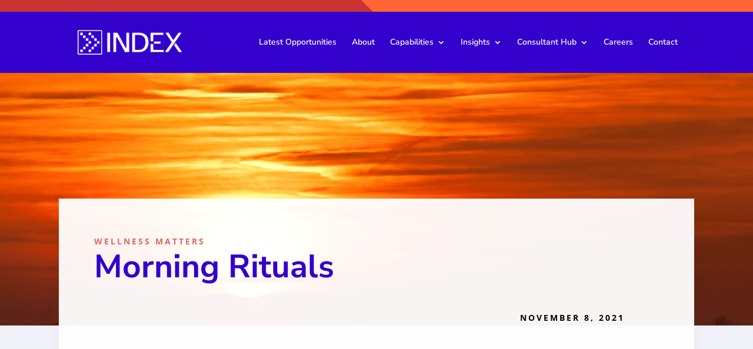

--- FILE ---
content_type: text/html; charset=utf-8
request_url: https://www.google.com/recaptcha/api2/anchor?ar=1&k=6LekQ7smAAAAAE6RXUGI53PQwtBDgJBQY34vmnkI&co=aHR0cHM6Ly9pbmRleC5jb20uYXU6NDQz&hl=en&v=PoyoqOPhxBO7pBk68S4YbpHZ&size=invisible&anchor-ms=20000&execute-ms=30000&cb=qgxz302zw39a
body_size: 49056
content:
<!DOCTYPE HTML><html dir="ltr" lang="en"><head><meta http-equiv="Content-Type" content="text/html; charset=UTF-8">
<meta http-equiv="X-UA-Compatible" content="IE=edge">
<title>reCAPTCHA</title>
<style type="text/css">
/* cyrillic-ext */
@font-face {
  font-family: 'Roboto';
  font-style: normal;
  font-weight: 400;
  font-stretch: 100%;
  src: url(//fonts.gstatic.com/s/roboto/v48/KFO7CnqEu92Fr1ME7kSn66aGLdTylUAMa3GUBHMdazTgWw.woff2) format('woff2');
  unicode-range: U+0460-052F, U+1C80-1C8A, U+20B4, U+2DE0-2DFF, U+A640-A69F, U+FE2E-FE2F;
}
/* cyrillic */
@font-face {
  font-family: 'Roboto';
  font-style: normal;
  font-weight: 400;
  font-stretch: 100%;
  src: url(//fonts.gstatic.com/s/roboto/v48/KFO7CnqEu92Fr1ME7kSn66aGLdTylUAMa3iUBHMdazTgWw.woff2) format('woff2');
  unicode-range: U+0301, U+0400-045F, U+0490-0491, U+04B0-04B1, U+2116;
}
/* greek-ext */
@font-face {
  font-family: 'Roboto';
  font-style: normal;
  font-weight: 400;
  font-stretch: 100%;
  src: url(//fonts.gstatic.com/s/roboto/v48/KFO7CnqEu92Fr1ME7kSn66aGLdTylUAMa3CUBHMdazTgWw.woff2) format('woff2');
  unicode-range: U+1F00-1FFF;
}
/* greek */
@font-face {
  font-family: 'Roboto';
  font-style: normal;
  font-weight: 400;
  font-stretch: 100%;
  src: url(//fonts.gstatic.com/s/roboto/v48/KFO7CnqEu92Fr1ME7kSn66aGLdTylUAMa3-UBHMdazTgWw.woff2) format('woff2');
  unicode-range: U+0370-0377, U+037A-037F, U+0384-038A, U+038C, U+038E-03A1, U+03A3-03FF;
}
/* math */
@font-face {
  font-family: 'Roboto';
  font-style: normal;
  font-weight: 400;
  font-stretch: 100%;
  src: url(//fonts.gstatic.com/s/roboto/v48/KFO7CnqEu92Fr1ME7kSn66aGLdTylUAMawCUBHMdazTgWw.woff2) format('woff2');
  unicode-range: U+0302-0303, U+0305, U+0307-0308, U+0310, U+0312, U+0315, U+031A, U+0326-0327, U+032C, U+032F-0330, U+0332-0333, U+0338, U+033A, U+0346, U+034D, U+0391-03A1, U+03A3-03A9, U+03B1-03C9, U+03D1, U+03D5-03D6, U+03F0-03F1, U+03F4-03F5, U+2016-2017, U+2034-2038, U+203C, U+2040, U+2043, U+2047, U+2050, U+2057, U+205F, U+2070-2071, U+2074-208E, U+2090-209C, U+20D0-20DC, U+20E1, U+20E5-20EF, U+2100-2112, U+2114-2115, U+2117-2121, U+2123-214F, U+2190, U+2192, U+2194-21AE, U+21B0-21E5, U+21F1-21F2, U+21F4-2211, U+2213-2214, U+2216-22FF, U+2308-230B, U+2310, U+2319, U+231C-2321, U+2336-237A, U+237C, U+2395, U+239B-23B7, U+23D0, U+23DC-23E1, U+2474-2475, U+25AF, U+25B3, U+25B7, U+25BD, U+25C1, U+25CA, U+25CC, U+25FB, U+266D-266F, U+27C0-27FF, U+2900-2AFF, U+2B0E-2B11, U+2B30-2B4C, U+2BFE, U+3030, U+FF5B, U+FF5D, U+1D400-1D7FF, U+1EE00-1EEFF;
}
/* symbols */
@font-face {
  font-family: 'Roboto';
  font-style: normal;
  font-weight: 400;
  font-stretch: 100%;
  src: url(//fonts.gstatic.com/s/roboto/v48/KFO7CnqEu92Fr1ME7kSn66aGLdTylUAMaxKUBHMdazTgWw.woff2) format('woff2');
  unicode-range: U+0001-000C, U+000E-001F, U+007F-009F, U+20DD-20E0, U+20E2-20E4, U+2150-218F, U+2190, U+2192, U+2194-2199, U+21AF, U+21E6-21F0, U+21F3, U+2218-2219, U+2299, U+22C4-22C6, U+2300-243F, U+2440-244A, U+2460-24FF, U+25A0-27BF, U+2800-28FF, U+2921-2922, U+2981, U+29BF, U+29EB, U+2B00-2BFF, U+4DC0-4DFF, U+FFF9-FFFB, U+10140-1018E, U+10190-1019C, U+101A0, U+101D0-101FD, U+102E0-102FB, U+10E60-10E7E, U+1D2C0-1D2D3, U+1D2E0-1D37F, U+1F000-1F0FF, U+1F100-1F1AD, U+1F1E6-1F1FF, U+1F30D-1F30F, U+1F315, U+1F31C, U+1F31E, U+1F320-1F32C, U+1F336, U+1F378, U+1F37D, U+1F382, U+1F393-1F39F, U+1F3A7-1F3A8, U+1F3AC-1F3AF, U+1F3C2, U+1F3C4-1F3C6, U+1F3CA-1F3CE, U+1F3D4-1F3E0, U+1F3ED, U+1F3F1-1F3F3, U+1F3F5-1F3F7, U+1F408, U+1F415, U+1F41F, U+1F426, U+1F43F, U+1F441-1F442, U+1F444, U+1F446-1F449, U+1F44C-1F44E, U+1F453, U+1F46A, U+1F47D, U+1F4A3, U+1F4B0, U+1F4B3, U+1F4B9, U+1F4BB, U+1F4BF, U+1F4C8-1F4CB, U+1F4D6, U+1F4DA, U+1F4DF, U+1F4E3-1F4E6, U+1F4EA-1F4ED, U+1F4F7, U+1F4F9-1F4FB, U+1F4FD-1F4FE, U+1F503, U+1F507-1F50B, U+1F50D, U+1F512-1F513, U+1F53E-1F54A, U+1F54F-1F5FA, U+1F610, U+1F650-1F67F, U+1F687, U+1F68D, U+1F691, U+1F694, U+1F698, U+1F6AD, U+1F6B2, U+1F6B9-1F6BA, U+1F6BC, U+1F6C6-1F6CF, U+1F6D3-1F6D7, U+1F6E0-1F6EA, U+1F6F0-1F6F3, U+1F6F7-1F6FC, U+1F700-1F7FF, U+1F800-1F80B, U+1F810-1F847, U+1F850-1F859, U+1F860-1F887, U+1F890-1F8AD, U+1F8B0-1F8BB, U+1F8C0-1F8C1, U+1F900-1F90B, U+1F93B, U+1F946, U+1F984, U+1F996, U+1F9E9, U+1FA00-1FA6F, U+1FA70-1FA7C, U+1FA80-1FA89, U+1FA8F-1FAC6, U+1FACE-1FADC, U+1FADF-1FAE9, U+1FAF0-1FAF8, U+1FB00-1FBFF;
}
/* vietnamese */
@font-face {
  font-family: 'Roboto';
  font-style: normal;
  font-weight: 400;
  font-stretch: 100%;
  src: url(//fonts.gstatic.com/s/roboto/v48/KFO7CnqEu92Fr1ME7kSn66aGLdTylUAMa3OUBHMdazTgWw.woff2) format('woff2');
  unicode-range: U+0102-0103, U+0110-0111, U+0128-0129, U+0168-0169, U+01A0-01A1, U+01AF-01B0, U+0300-0301, U+0303-0304, U+0308-0309, U+0323, U+0329, U+1EA0-1EF9, U+20AB;
}
/* latin-ext */
@font-face {
  font-family: 'Roboto';
  font-style: normal;
  font-weight: 400;
  font-stretch: 100%;
  src: url(//fonts.gstatic.com/s/roboto/v48/KFO7CnqEu92Fr1ME7kSn66aGLdTylUAMa3KUBHMdazTgWw.woff2) format('woff2');
  unicode-range: U+0100-02BA, U+02BD-02C5, U+02C7-02CC, U+02CE-02D7, U+02DD-02FF, U+0304, U+0308, U+0329, U+1D00-1DBF, U+1E00-1E9F, U+1EF2-1EFF, U+2020, U+20A0-20AB, U+20AD-20C0, U+2113, U+2C60-2C7F, U+A720-A7FF;
}
/* latin */
@font-face {
  font-family: 'Roboto';
  font-style: normal;
  font-weight: 400;
  font-stretch: 100%;
  src: url(//fonts.gstatic.com/s/roboto/v48/KFO7CnqEu92Fr1ME7kSn66aGLdTylUAMa3yUBHMdazQ.woff2) format('woff2');
  unicode-range: U+0000-00FF, U+0131, U+0152-0153, U+02BB-02BC, U+02C6, U+02DA, U+02DC, U+0304, U+0308, U+0329, U+2000-206F, U+20AC, U+2122, U+2191, U+2193, U+2212, U+2215, U+FEFF, U+FFFD;
}
/* cyrillic-ext */
@font-face {
  font-family: 'Roboto';
  font-style: normal;
  font-weight: 500;
  font-stretch: 100%;
  src: url(//fonts.gstatic.com/s/roboto/v48/KFO7CnqEu92Fr1ME7kSn66aGLdTylUAMa3GUBHMdazTgWw.woff2) format('woff2');
  unicode-range: U+0460-052F, U+1C80-1C8A, U+20B4, U+2DE0-2DFF, U+A640-A69F, U+FE2E-FE2F;
}
/* cyrillic */
@font-face {
  font-family: 'Roboto';
  font-style: normal;
  font-weight: 500;
  font-stretch: 100%;
  src: url(//fonts.gstatic.com/s/roboto/v48/KFO7CnqEu92Fr1ME7kSn66aGLdTylUAMa3iUBHMdazTgWw.woff2) format('woff2');
  unicode-range: U+0301, U+0400-045F, U+0490-0491, U+04B0-04B1, U+2116;
}
/* greek-ext */
@font-face {
  font-family: 'Roboto';
  font-style: normal;
  font-weight: 500;
  font-stretch: 100%;
  src: url(//fonts.gstatic.com/s/roboto/v48/KFO7CnqEu92Fr1ME7kSn66aGLdTylUAMa3CUBHMdazTgWw.woff2) format('woff2');
  unicode-range: U+1F00-1FFF;
}
/* greek */
@font-face {
  font-family: 'Roboto';
  font-style: normal;
  font-weight: 500;
  font-stretch: 100%;
  src: url(//fonts.gstatic.com/s/roboto/v48/KFO7CnqEu92Fr1ME7kSn66aGLdTylUAMa3-UBHMdazTgWw.woff2) format('woff2');
  unicode-range: U+0370-0377, U+037A-037F, U+0384-038A, U+038C, U+038E-03A1, U+03A3-03FF;
}
/* math */
@font-face {
  font-family: 'Roboto';
  font-style: normal;
  font-weight: 500;
  font-stretch: 100%;
  src: url(//fonts.gstatic.com/s/roboto/v48/KFO7CnqEu92Fr1ME7kSn66aGLdTylUAMawCUBHMdazTgWw.woff2) format('woff2');
  unicode-range: U+0302-0303, U+0305, U+0307-0308, U+0310, U+0312, U+0315, U+031A, U+0326-0327, U+032C, U+032F-0330, U+0332-0333, U+0338, U+033A, U+0346, U+034D, U+0391-03A1, U+03A3-03A9, U+03B1-03C9, U+03D1, U+03D5-03D6, U+03F0-03F1, U+03F4-03F5, U+2016-2017, U+2034-2038, U+203C, U+2040, U+2043, U+2047, U+2050, U+2057, U+205F, U+2070-2071, U+2074-208E, U+2090-209C, U+20D0-20DC, U+20E1, U+20E5-20EF, U+2100-2112, U+2114-2115, U+2117-2121, U+2123-214F, U+2190, U+2192, U+2194-21AE, U+21B0-21E5, U+21F1-21F2, U+21F4-2211, U+2213-2214, U+2216-22FF, U+2308-230B, U+2310, U+2319, U+231C-2321, U+2336-237A, U+237C, U+2395, U+239B-23B7, U+23D0, U+23DC-23E1, U+2474-2475, U+25AF, U+25B3, U+25B7, U+25BD, U+25C1, U+25CA, U+25CC, U+25FB, U+266D-266F, U+27C0-27FF, U+2900-2AFF, U+2B0E-2B11, U+2B30-2B4C, U+2BFE, U+3030, U+FF5B, U+FF5D, U+1D400-1D7FF, U+1EE00-1EEFF;
}
/* symbols */
@font-face {
  font-family: 'Roboto';
  font-style: normal;
  font-weight: 500;
  font-stretch: 100%;
  src: url(//fonts.gstatic.com/s/roboto/v48/KFO7CnqEu92Fr1ME7kSn66aGLdTylUAMaxKUBHMdazTgWw.woff2) format('woff2');
  unicode-range: U+0001-000C, U+000E-001F, U+007F-009F, U+20DD-20E0, U+20E2-20E4, U+2150-218F, U+2190, U+2192, U+2194-2199, U+21AF, U+21E6-21F0, U+21F3, U+2218-2219, U+2299, U+22C4-22C6, U+2300-243F, U+2440-244A, U+2460-24FF, U+25A0-27BF, U+2800-28FF, U+2921-2922, U+2981, U+29BF, U+29EB, U+2B00-2BFF, U+4DC0-4DFF, U+FFF9-FFFB, U+10140-1018E, U+10190-1019C, U+101A0, U+101D0-101FD, U+102E0-102FB, U+10E60-10E7E, U+1D2C0-1D2D3, U+1D2E0-1D37F, U+1F000-1F0FF, U+1F100-1F1AD, U+1F1E6-1F1FF, U+1F30D-1F30F, U+1F315, U+1F31C, U+1F31E, U+1F320-1F32C, U+1F336, U+1F378, U+1F37D, U+1F382, U+1F393-1F39F, U+1F3A7-1F3A8, U+1F3AC-1F3AF, U+1F3C2, U+1F3C4-1F3C6, U+1F3CA-1F3CE, U+1F3D4-1F3E0, U+1F3ED, U+1F3F1-1F3F3, U+1F3F5-1F3F7, U+1F408, U+1F415, U+1F41F, U+1F426, U+1F43F, U+1F441-1F442, U+1F444, U+1F446-1F449, U+1F44C-1F44E, U+1F453, U+1F46A, U+1F47D, U+1F4A3, U+1F4B0, U+1F4B3, U+1F4B9, U+1F4BB, U+1F4BF, U+1F4C8-1F4CB, U+1F4D6, U+1F4DA, U+1F4DF, U+1F4E3-1F4E6, U+1F4EA-1F4ED, U+1F4F7, U+1F4F9-1F4FB, U+1F4FD-1F4FE, U+1F503, U+1F507-1F50B, U+1F50D, U+1F512-1F513, U+1F53E-1F54A, U+1F54F-1F5FA, U+1F610, U+1F650-1F67F, U+1F687, U+1F68D, U+1F691, U+1F694, U+1F698, U+1F6AD, U+1F6B2, U+1F6B9-1F6BA, U+1F6BC, U+1F6C6-1F6CF, U+1F6D3-1F6D7, U+1F6E0-1F6EA, U+1F6F0-1F6F3, U+1F6F7-1F6FC, U+1F700-1F7FF, U+1F800-1F80B, U+1F810-1F847, U+1F850-1F859, U+1F860-1F887, U+1F890-1F8AD, U+1F8B0-1F8BB, U+1F8C0-1F8C1, U+1F900-1F90B, U+1F93B, U+1F946, U+1F984, U+1F996, U+1F9E9, U+1FA00-1FA6F, U+1FA70-1FA7C, U+1FA80-1FA89, U+1FA8F-1FAC6, U+1FACE-1FADC, U+1FADF-1FAE9, U+1FAF0-1FAF8, U+1FB00-1FBFF;
}
/* vietnamese */
@font-face {
  font-family: 'Roboto';
  font-style: normal;
  font-weight: 500;
  font-stretch: 100%;
  src: url(//fonts.gstatic.com/s/roboto/v48/KFO7CnqEu92Fr1ME7kSn66aGLdTylUAMa3OUBHMdazTgWw.woff2) format('woff2');
  unicode-range: U+0102-0103, U+0110-0111, U+0128-0129, U+0168-0169, U+01A0-01A1, U+01AF-01B0, U+0300-0301, U+0303-0304, U+0308-0309, U+0323, U+0329, U+1EA0-1EF9, U+20AB;
}
/* latin-ext */
@font-face {
  font-family: 'Roboto';
  font-style: normal;
  font-weight: 500;
  font-stretch: 100%;
  src: url(//fonts.gstatic.com/s/roboto/v48/KFO7CnqEu92Fr1ME7kSn66aGLdTylUAMa3KUBHMdazTgWw.woff2) format('woff2');
  unicode-range: U+0100-02BA, U+02BD-02C5, U+02C7-02CC, U+02CE-02D7, U+02DD-02FF, U+0304, U+0308, U+0329, U+1D00-1DBF, U+1E00-1E9F, U+1EF2-1EFF, U+2020, U+20A0-20AB, U+20AD-20C0, U+2113, U+2C60-2C7F, U+A720-A7FF;
}
/* latin */
@font-face {
  font-family: 'Roboto';
  font-style: normal;
  font-weight: 500;
  font-stretch: 100%;
  src: url(//fonts.gstatic.com/s/roboto/v48/KFO7CnqEu92Fr1ME7kSn66aGLdTylUAMa3yUBHMdazQ.woff2) format('woff2');
  unicode-range: U+0000-00FF, U+0131, U+0152-0153, U+02BB-02BC, U+02C6, U+02DA, U+02DC, U+0304, U+0308, U+0329, U+2000-206F, U+20AC, U+2122, U+2191, U+2193, U+2212, U+2215, U+FEFF, U+FFFD;
}
/* cyrillic-ext */
@font-face {
  font-family: 'Roboto';
  font-style: normal;
  font-weight: 900;
  font-stretch: 100%;
  src: url(//fonts.gstatic.com/s/roboto/v48/KFO7CnqEu92Fr1ME7kSn66aGLdTylUAMa3GUBHMdazTgWw.woff2) format('woff2');
  unicode-range: U+0460-052F, U+1C80-1C8A, U+20B4, U+2DE0-2DFF, U+A640-A69F, U+FE2E-FE2F;
}
/* cyrillic */
@font-face {
  font-family: 'Roboto';
  font-style: normal;
  font-weight: 900;
  font-stretch: 100%;
  src: url(//fonts.gstatic.com/s/roboto/v48/KFO7CnqEu92Fr1ME7kSn66aGLdTylUAMa3iUBHMdazTgWw.woff2) format('woff2');
  unicode-range: U+0301, U+0400-045F, U+0490-0491, U+04B0-04B1, U+2116;
}
/* greek-ext */
@font-face {
  font-family: 'Roboto';
  font-style: normal;
  font-weight: 900;
  font-stretch: 100%;
  src: url(//fonts.gstatic.com/s/roboto/v48/KFO7CnqEu92Fr1ME7kSn66aGLdTylUAMa3CUBHMdazTgWw.woff2) format('woff2');
  unicode-range: U+1F00-1FFF;
}
/* greek */
@font-face {
  font-family: 'Roboto';
  font-style: normal;
  font-weight: 900;
  font-stretch: 100%;
  src: url(//fonts.gstatic.com/s/roboto/v48/KFO7CnqEu92Fr1ME7kSn66aGLdTylUAMa3-UBHMdazTgWw.woff2) format('woff2');
  unicode-range: U+0370-0377, U+037A-037F, U+0384-038A, U+038C, U+038E-03A1, U+03A3-03FF;
}
/* math */
@font-face {
  font-family: 'Roboto';
  font-style: normal;
  font-weight: 900;
  font-stretch: 100%;
  src: url(//fonts.gstatic.com/s/roboto/v48/KFO7CnqEu92Fr1ME7kSn66aGLdTylUAMawCUBHMdazTgWw.woff2) format('woff2');
  unicode-range: U+0302-0303, U+0305, U+0307-0308, U+0310, U+0312, U+0315, U+031A, U+0326-0327, U+032C, U+032F-0330, U+0332-0333, U+0338, U+033A, U+0346, U+034D, U+0391-03A1, U+03A3-03A9, U+03B1-03C9, U+03D1, U+03D5-03D6, U+03F0-03F1, U+03F4-03F5, U+2016-2017, U+2034-2038, U+203C, U+2040, U+2043, U+2047, U+2050, U+2057, U+205F, U+2070-2071, U+2074-208E, U+2090-209C, U+20D0-20DC, U+20E1, U+20E5-20EF, U+2100-2112, U+2114-2115, U+2117-2121, U+2123-214F, U+2190, U+2192, U+2194-21AE, U+21B0-21E5, U+21F1-21F2, U+21F4-2211, U+2213-2214, U+2216-22FF, U+2308-230B, U+2310, U+2319, U+231C-2321, U+2336-237A, U+237C, U+2395, U+239B-23B7, U+23D0, U+23DC-23E1, U+2474-2475, U+25AF, U+25B3, U+25B7, U+25BD, U+25C1, U+25CA, U+25CC, U+25FB, U+266D-266F, U+27C0-27FF, U+2900-2AFF, U+2B0E-2B11, U+2B30-2B4C, U+2BFE, U+3030, U+FF5B, U+FF5D, U+1D400-1D7FF, U+1EE00-1EEFF;
}
/* symbols */
@font-face {
  font-family: 'Roboto';
  font-style: normal;
  font-weight: 900;
  font-stretch: 100%;
  src: url(//fonts.gstatic.com/s/roboto/v48/KFO7CnqEu92Fr1ME7kSn66aGLdTylUAMaxKUBHMdazTgWw.woff2) format('woff2');
  unicode-range: U+0001-000C, U+000E-001F, U+007F-009F, U+20DD-20E0, U+20E2-20E4, U+2150-218F, U+2190, U+2192, U+2194-2199, U+21AF, U+21E6-21F0, U+21F3, U+2218-2219, U+2299, U+22C4-22C6, U+2300-243F, U+2440-244A, U+2460-24FF, U+25A0-27BF, U+2800-28FF, U+2921-2922, U+2981, U+29BF, U+29EB, U+2B00-2BFF, U+4DC0-4DFF, U+FFF9-FFFB, U+10140-1018E, U+10190-1019C, U+101A0, U+101D0-101FD, U+102E0-102FB, U+10E60-10E7E, U+1D2C0-1D2D3, U+1D2E0-1D37F, U+1F000-1F0FF, U+1F100-1F1AD, U+1F1E6-1F1FF, U+1F30D-1F30F, U+1F315, U+1F31C, U+1F31E, U+1F320-1F32C, U+1F336, U+1F378, U+1F37D, U+1F382, U+1F393-1F39F, U+1F3A7-1F3A8, U+1F3AC-1F3AF, U+1F3C2, U+1F3C4-1F3C6, U+1F3CA-1F3CE, U+1F3D4-1F3E0, U+1F3ED, U+1F3F1-1F3F3, U+1F3F5-1F3F7, U+1F408, U+1F415, U+1F41F, U+1F426, U+1F43F, U+1F441-1F442, U+1F444, U+1F446-1F449, U+1F44C-1F44E, U+1F453, U+1F46A, U+1F47D, U+1F4A3, U+1F4B0, U+1F4B3, U+1F4B9, U+1F4BB, U+1F4BF, U+1F4C8-1F4CB, U+1F4D6, U+1F4DA, U+1F4DF, U+1F4E3-1F4E6, U+1F4EA-1F4ED, U+1F4F7, U+1F4F9-1F4FB, U+1F4FD-1F4FE, U+1F503, U+1F507-1F50B, U+1F50D, U+1F512-1F513, U+1F53E-1F54A, U+1F54F-1F5FA, U+1F610, U+1F650-1F67F, U+1F687, U+1F68D, U+1F691, U+1F694, U+1F698, U+1F6AD, U+1F6B2, U+1F6B9-1F6BA, U+1F6BC, U+1F6C6-1F6CF, U+1F6D3-1F6D7, U+1F6E0-1F6EA, U+1F6F0-1F6F3, U+1F6F7-1F6FC, U+1F700-1F7FF, U+1F800-1F80B, U+1F810-1F847, U+1F850-1F859, U+1F860-1F887, U+1F890-1F8AD, U+1F8B0-1F8BB, U+1F8C0-1F8C1, U+1F900-1F90B, U+1F93B, U+1F946, U+1F984, U+1F996, U+1F9E9, U+1FA00-1FA6F, U+1FA70-1FA7C, U+1FA80-1FA89, U+1FA8F-1FAC6, U+1FACE-1FADC, U+1FADF-1FAE9, U+1FAF0-1FAF8, U+1FB00-1FBFF;
}
/* vietnamese */
@font-face {
  font-family: 'Roboto';
  font-style: normal;
  font-weight: 900;
  font-stretch: 100%;
  src: url(//fonts.gstatic.com/s/roboto/v48/KFO7CnqEu92Fr1ME7kSn66aGLdTylUAMa3OUBHMdazTgWw.woff2) format('woff2');
  unicode-range: U+0102-0103, U+0110-0111, U+0128-0129, U+0168-0169, U+01A0-01A1, U+01AF-01B0, U+0300-0301, U+0303-0304, U+0308-0309, U+0323, U+0329, U+1EA0-1EF9, U+20AB;
}
/* latin-ext */
@font-face {
  font-family: 'Roboto';
  font-style: normal;
  font-weight: 900;
  font-stretch: 100%;
  src: url(//fonts.gstatic.com/s/roboto/v48/KFO7CnqEu92Fr1ME7kSn66aGLdTylUAMa3KUBHMdazTgWw.woff2) format('woff2');
  unicode-range: U+0100-02BA, U+02BD-02C5, U+02C7-02CC, U+02CE-02D7, U+02DD-02FF, U+0304, U+0308, U+0329, U+1D00-1DBF, U+1E00-1E9F, U+1EF2-1EFF, U+2020, U+20A0-20AB, U+20AD-20C0, U+2113, U+2C60-2C7F, U+A720-A7FF;
}
/* latin */
@font-face {
  font-family: 'Roboto';
  font-style: normal;
  font-weight: 900;
  font-stretch: 100%;
  src: url(//fonts.gstatic.com/s/roboto/v48/KFO7CnqEu92Fr1ME7kSn66aGLdTylUAMa3yUBHMdazQ.woff2) format('woff2');
  unicode-range: U+0000-00FF, U+0131, U+0152-0153, U+02BB-02BC, U+02C6, U+02DA, U+02DC, U+0304, U+0308, U+0329, U+2000-206F, U+20AC, U+2122, U+2191, U+2193, U+2212, U+2215, U+FEFF, U+FFFD;
}

</style>
<link rel="stylesheet" type="text/css" href="https://www.gstatic.com/recaptcha/releases/PoyoqOPhxBO7pBk68S4YbpHZ/styles__ltr.css">
<script nonce="QP2rd4IN_He9ZOx8Bf3NNg" type="text/javascript">window['__recaptcha_api'] = 'https://www.google.com/recaptcha/api2/';</script>
<script type="text/javascript" src="https://www.gstatic.com/recaptcha/releases/PoyoqOPhxBO7pBk68S4YbpHZ/recaptcha__en.js" nonce="QP2rd4IN_He9ZOx8Bf3NNg">
      
    </script></head>
<body><div id="rc-anchor-alert" class="rc-anchor-alert"></div>
<input type="hidden" id="recaptcha-token" value="[base64]">
<script type="text/javascript" nonce="QP2rd4IN_He9ZOx8Bf3NNg">
      recaptcha.anchor.Main.init("[\x22ainput\x22,[\x22bgdata\x22,\x22\x22,\[base64]/[base64]/MjU1Ong/[base64]/[base64]/[base64]/[base64]/[base64]/[base64]/[base64]/[base64]/[base64]/[base64]/[base64]/[base64]/[base64]/[base64]/[base64]\\u003d\x22,\[base64]\\u003d\x22,\x22w5AlEcOwL8ObZ8K/w4YdDMOAW8KydsOxwr3CsMKPTSkcajBPLBt0wol2wq7DlMKLdcOERQPDlsKJb2AURsOROcOow4HCpsKXUgByw5vCihHDi1fCiMO+wojDlAtbw6UBKyTClV7Dh8KSwqpBLjIoBA3Dm1fCnC/CmMKLZMKHwo7CgSIIwoDCh8KIX8KMG8OTwppeGMOLD3sLD8O2woJNCQt5C8Ozw6dIGUJzw6PDtkQiw5rDusKFLMOLRXPDkWIzfnDDlhN6fcOxdsKALMO+w4XDkMKMMzkoWMKxcAjDosKBwpJrWkoUc8OqCwdTwpzCisKLfcKAH8KBw5vCisOnP8KbQ8KEw6bCpsO/wqpFw4LCpWghTQBDYcK3ZMKkZmTDjcO6w4J8AiYcw73CscKmTcKLPnLCvMObR2N+wq4pScKNEcK6woIhw6MlKcONw6p3woMxwqvDtMO0LhAHHMO9aQ3CvnHCvMOHwpROwo4Hwo0/w5rDmMOJw5HCn2jDswXDkcOecMKdFz1mR17Drg/[base64]/dXoXwoPDicOKwoFNw5nDgsKtw5sRwoXCt2TDskJ8KBd5w5EGwr/Cu1/CnzTCvHBRZWoMfMOKOcORwrXChALDgxPCjsOFVUEsV8KxQiEMw7IJV2ZawrY1wrTCncKFw6XDnsOLTSRow4PCkMOhw51dF8KpGBzCnsO3w6wjwpYvdBPDgsO2GDxEJDfDjDHClSMKw4YDwqAiJMOcwrNUYMOFw7AAbsOVw7UUOls/DRJywoTCmhIfSmDClHAAEMKVWAsGOUhYVQ91MsOTw4bCqcKhw7tsw7EifcKmNcOewrVBwrHDucOkLgwLODnDjcO4w4JKZcOiwqXCmEZxw77DpxHCt8KDFsKFw6pkHkMREjtNwp9oZALDqcKnOcOmRcK4dsKkwrrDv8OYeGVDChHChMOmUX/Ci0XDnwAmw5JbCMO3wotHw4rChkRxw7HDmsKQwrZUAsK+wpnCk1zDvMK9w7ZzFjQFwobCocO6wrPClgI3WV8uKWPCjcKcwrHCqMOCwqdKw7Inw4TChMOJw4d8d0/CiV/[base64]/AMOjw6cuw79gYcOfw6sFAsOjwr0rQRvDhsK5ccOgw6TDlMOuwoTCtjvDjMOZw59BCcO1R8OTJh3CizDCpsKoDnjDu8KyD8OFNG7DtMO6HgI/w4nDmMK6H8OfeFHCoAnDi8KcwqzDtH8Ocy8pwpw5wqcVw4zCpkLDjcK4wonDsyITOR8ZwrkVCxQLRh7CtcO5FcKMHmVjLgjCncOQHWPCpcK5R2vDjMOlDcOpwqYwwrgqfjbDucOVw6HDr8O2w4jDisOYw4DCosKDwp/ChMOAY8OJbRbCkk7DkMORbMO8wp4oexBrNgXDtD8MKVPDlhZ5w7UASH5uBsOcwrLDocO4wpXCi0zDkXnDniZhE8O9TsKGwrFkIk3Cr3tkw61pwqzCoiNewrTDlDHDp3k3HQTDmRXDpw5Qw6ADSMKfF8KoAGvDrMO5wq/[base64]/NMKTw5fCusO/ecOCw4PDosKfw4V/XyhNwowwU8K/w4TDsw8SwrbDkUrDrD3DnsKzwoczUcKqwpNqFRUBw6HDi3IkcXIUQcKjAsOZeCjChnfCpWUFWx0OwqnDlSQ5DsOSUsOvSk/DlA9Eb8OKw6EyE8OHw6RNB8KqwpTCnDIWAlBrQiIJG8Kkw4DDp8KnWsKQw79PwoXCjCvCnyR5w4nCgz7CssKVwp0BwonDs1DDsmZ5wrwYw4DCtjIKwrwmwqDCkVnCt3RdFVEFeX13w5PCvsO/EMOwTBsOecKnwrzCl8OQw6bChsOdwpUMFR7DgXshw5ATS8Ovwq/DmgjDrcKGw6MSw6HCvsKxPDnCn8K1w7PDjXo5Dk3CqMO4wrBXMHxkRMONw5bDlMOvO2MvwpPDtcOmw4DCmMOxwod1KMO4ecOsw782w7bDnk5aZwJHMcOLSlvCscO9SVJZw4XCqcKtw5F4NBnCgQbCj8OXNcOOUSvCqRF4w74mOW/DrsO/esKrMWlRRMKxMEFdwogyw7HCocO3ZjrCnFlrw4/Dh8OLwpAlwrnDnMOJwo/DiWnDhzpxwpLCqcOQwpI5LENdw5NFw6obw43ClFhVU1/[base64]/[base64]/wqvChXV3w7rDtEXDpsO9XE8uOnMTw4vDnEM8w7pbNmYXWCROwoFAw7/Csz7DgD/CtXlSw5AVwrYZw4JUbcKmAAPDpnzDlsK+wrZsEkVQwpjCrToJccOxfMKKPcOpBmwHAsKRHxV7wr8vwq1lcsK2wprDksKaR8OEwrHDn3wwaUrCpXrCo8KSM2nCv8OSSDYiIsOOwoJxZ17DtQbCiWfDhcOcCl/[base64]/CqMK+w5fDsGXDmcKTw7fDjsKqQsKpw7/[base64]/CrQxoVXZAFRrChMOvwppowqHDvi7CpcOfw4Q4w5bDkMOXEcKDKMK9NR3ClyQMw5/CssOZwqnDvsKrQcKsfHwbw7ZlRhvDp8Opw6xSwpnCmSrCo3HCrcKKc8K4woNcwo5WWBPCmG/DuFRCKkDDr3TDmsKRMQzDv2B7w5LCpcOFw4PCkEs2wr1qAnfDnHdnw5TCkMOrDsOzPis3PRrCsg/CmsK6wofDg8K5w47DssO3w5BpwrTCt8O/Qy4KwpJLwpzCsnHDkMOCwpZ8W8Otw6A2EsOowrtWw6o4M1/[base64]/[base64]/DuGjDt8KDfjnCmGvCqMOFIsKiwpITf8KyGiDDvsKfw4PDsk3DtWfDi2oKw6DCs0/DrMKNR8OqSyVDRnDCusKhwo9Kw5Y7w71mw5zCocKpWMOoWsOewrY4UwZHc8OWTmoRwq1eNnYrwr8NwpR0Qyo0KyYMw6TDmijCnCvDpcOfw682w73CnTzDmsOPYFfDlmRZwp/CmhtmPDjDvz8Uw6DDhmJhwpLCo8OMwpbDjSvCmm/Cg3JsOyk+w4vCtSM8wo7CgMOSwo/[base64]/w6rCuMOUw7zCtzHCmwg2w6XClH4Dfi/CpV4mw4nDulLCkS1ZWybCklonUMK3wrgcLnzDvsOmNMKiwo3Cr8Klwr/CtsKZwqMewodQwoTCtCcjNEUsfcKgwrBTw4ttwoIBwoLCt8OQNcKuBcO0DW9SQS8twpR9dsKeV8OgD8OSw586woAlw4nCmE9TTMO9w5LDvsOLwrgWwo3CplzDosONZsKeXwEYYyPCvsOKwp/CrsKCwqvCohDDoUIrwqoZX8KGwpTDqmrCo8KWTsKtSzjCicO+Jkd0wpTDqsKoXW/DgRIWwoHDunsGcFlWBXxNwpp/Xxscw6/CgQpXbHzDgEnCnMODwqdpw7zDo8OoBsKEwrgaw77Dsk5hw5DDhl3CjVUnw6pmw5x/asKmcMOfZsKqwpZ6w7zCiVlcwp7CrR4Jw482w5FfBsOdw5gdFMOYNMKrwrVcMMK+A0fCtEDCrsKmw4p/IMOywozCgVTDosKbf8OcIsKHwoMLJWBKwpdXw63CnsKiw5MBw7FeOTQEeg3DscOyN8KBwrjDq8KXw4IKw7hWBcOIKVfCgcOmw7HCg8Oxw7MrPMKyBCzCqsKZw4TDrHJGLsOCNyvDtlvCqMOMPyEcwoZGV8OTwq7Cm3FXN3d3wrHCtA/DjcKjw4/CvTXCtcOHMHHDiEUsw6l8w7TCjVTDjsOww5/CgMKeZh8UN8OFDVY8w47CqMOTXyl0w7oxwpbDvsOdQ0hoDcOiwplcBsK/[base64]/M8K0TG1nWsOdDsKSdCHCtynDscKFSUxQw51Kwp86RMKew6XDt8OeU1XCjMKIw6Isw7cDwrhUY0zCtcO3wqg2wrnDiRnDuiXCgcOuYMO7Tys/[base64]/wobChh/CucOvwoUyM8KlaMO9RVxIXsOjw4TCqsKQw5kBw5PDnQLDhcKbPinCgsKYdU4/[base64]/CksOpw5MJcyfCqHvCq8Kcw6Bjw4/CiV/DgMOVwpDCsw5Lf8Kpw5dbw7I0wq1POAzCplBPdmbCrMOJwrrDu1dewqBbw7QkwoDClsOCX8KaEnzDlsO0w53DncOfHcKEZS3DsjQCSMKCNTBow6HDlxbDj8KdwpR8IkMHw6wpwrbClMO2wpLDosKDw5gJKMO5w49kw5DCt8OrGsK7w7IyaG7DnDfCkMO7w7/[base64]/[base64]/w53ChhM2w6dCb1XDiwM2wqPChX0ow6jDv33CkcOdeMOBwoQ9w4IMwpE+woQiwoVhw6HComwiAsOXRMO9Bw/CuFbCjCI7SzoIwqAsw48Ow4hPw6Jxw4PDs8KRSMKawpnClA9Mw4ofwrnCuDkKwrtKwqvCs8OaOzzDhhxTF8OCwpdrw7Erw6HCsnPCosKuw6UTM2xYwrAlw6RSwq4kUyY4wrvCtcKYCcOOwr/Cl1cwwq5lTTVqwpXDjMKcw7ESw5HDmxEqw7vDjBlOecOITcKLw7HCuUd5wofCshsSAl/Cg3sjw4Ycw4/[base64]/w6TCusOAwoYNw7PDoQpTwprCgMO7EsKHwqYYwpnDpgPDkcOXHg8/H8OPwrkrUWE9w5IaJWA1PMOBAcOjw7HDjcOLOQM2NjYzeMKbw7xHwohKHzHCtyxzw5rDq0w3w7k/[base64]/CvnbCvX3Cn8OQwpdYw7zChSnDmCR8w4cqwqjDpMOAwokxdHrDtcKeTQ1xTmRlwptGBF/[base64]/w64Nw40gw659YcO/FcO9wrkfbMOYwo5ASCBPwqErFF56w7cGOMOdwrfDlE7CjcKIwqrCiwvCvT/[base64]/[base64]/DvXw2BMKGdEAfw63DtXPDj8Kcw41aw6A8P8OJeH/DpsK+wq4wVwLCncOQYALDi8KRXsOuwpDCmTIGwo7CvGUfw6wvHMOjGGbCoGTDtj3ClMKKFMOywr0tVMODLcOqAcOFMsKma3LChxFefsKaZMKVdA4nwoLDs8OVwoIDGMOsZ3/[base64]/wpzDvcKXDUfDi8K9wqcBwrvDvcKqw7XDsmNTPDACw5N1w6EuLhLCihgvw4fCrMO1TRUGHMKfwq3Cr2EUwrFWRcONwroPSGjCnEPDmsKKYMKQSkIqLcKJwqwNwqjCnkJIE3w/[base64]/DvTR+woEbwqPDnR/CtE3DumHDq8KGwrNXN8K/[base64]/CmgLCnGfDoizDlyLDp8OzccKTwofDmMKFw77CncOEw7nDrDTCgsOGEMKLeEPCucK2NsKgw4pZB11FVMKjQcO7WjQrT1nDjMKkwoXCj8OOwqcXwpwxKhTChWDChxDCqcO4wobDqw4cw5NdCGQpw4LDhAnDnBl9PVrDuTZsw7XDu1jCuMK8wqzCsWjDgsO0wr9/wpYpwrFcworDuMOhw63ClGdEKQVEbBgjwprDhMObwo/[base64]/ChEfDnXECw7TDgcOHGQ/Cu8OIbsODJmECRh3DmyRwwos5wr7DvCPDvzcqwrzDq8KdYsKdbcKiw7TDgsKNw5FLBMO1AMKCDlbChSXDqEIyCgvCiMODwrknbVRHw7zDplc8YirCtHMFEcKbXVUew7/[base64]/DssORasK1wpNCFsKZDwFrw6ZGw5/DlMKsERw7w7Ijw5XDhxNGw5YLLTF8f8KRWRLDhcOlwobDpz/Cnx8cSnkNMcKDE8OzwrvDuT9hZEbCvsOIEsO3AEdqD1l0w7/CiWgsEnM1w73DqcOHw6lXwo3Dl0EzYy80w7XDhAsZwobDlsOIwpYgw5Y2MlTDtMOXf8O2wr5/[base64]/[base64]/DpcO4dcK1MMOkUULCoMKsacKHG8KDXh/DixQtUlLCr8OYH8Kiw7DDtMKUBcOkw6wuw4MywrvDhwJQbSPDq2vCuBpKDcOmUcKiV8OcE8KtKcKswpMaw4DDmQ7CiMOQTMOhwqLCrG3Co8OLw74oRGMgw4Q7woDCvg/CgDLDnDQZScOOA8O8w4lYRsKLw6FiR27DoHEswpHDlyjDtk94VgrDqMKDFsOzG8OFw4Y6w70QZ8OWFT1AwqTDgMOuwrDCicKGJTUsIsO6M8Khw5zDi8KTFsKhNsOTwpodNcKzdMKXZsO/BsOieMK8wpjCnBBEwoVfSsOtejM6YMKOwo7DiFnCsAs7wqvChFLCvMOgw4HCkyrCnsOywq7DlsOnTsOxHQLCmsOoHMOuIxxOBzFgVljCoEBbwqfCmlHDujTDg8OrVMK0QVYaOnjCj8KMw4wpAw3CrMOAwoDCmcKNw78nNcKVwp15TMKkasOPWMOrw5DDjMKzL2/[base64]/CmWoCFVJTAcO+SXXCtcKfwpVzZi/CqsKyPsOAMRB1wpN8QHU+NB4ywqFeSWM4w7ouw4BBTcOvw451VcOFwrXDkHFaU8KxwoTCu8OYQ8OPXMOjbHLDgcO/wqwSwp4Ewod/[base64]/[base64]/CvHlLw68oNMKjwo3DtsOEBsOkGHrDl8O4f8OnHMKcM2/CucOQw5zChw3CrVdKwokqVMK6woEEw7fCtsOTD1rCp8OGwplLHQxZw4giR04Rw7lVNsOSw5fCisKvVWwdPDjDqMK4w4TDlE7Cu8OvRMKPFzzDqcO7DBPCsBRcZjNqesOQwoHCjsKZw63CoCFMcsKiG0/DikogwoNFwoPCvsKoDxUvMsKTWMOQdxDDqQrDosOtPH9yfgI6wovDkx3Dr13CqTDDmMO9P8K/KcKfwo/Cu8O6THxNw5fCiMKMET9HwrjDosO2w43CqMO1IcK1EAZKwrVWw7Q3w5HChMKMwrgLFn7CqcKCw71zWyMrw4I9KsK/[base64]/L8OPw4sgwq8Gw6JwMQ82UsKXw7YTFjZiwpBuw4HDm1YRY8OyZzlbPH7Cq23DrHl7woNkw4TDnMKyIcKafF9eaMOML8O4w7wtwqBkED/[base64]/CmsKKacOkf0ZQwqXDkDvCjwonVcOgw7xyVcOjdnx7woRWUMOqYMKpWcOYDVAQw5kvwqbCrsOJw6fDi8OCwpEbw5jDgcKDHsOiXcOTdl7CnmXCkz/CiCZ+wrnDocObwpJcwq7CoMOZJsKVwoMtw53Di8K5wq7CgsKmw4LCuUzCqjvDgSZPKcKZBMORdBNzwoRewpxHwofDhMOCGETDiVZGNsKPA0XDo0QPQMOowqrCjsOrwrjCksOZSW3Dj8K5w6kkwpfDlkLDjCkzwpvDvHAlwqXCoMOpWMKOw4/[base64]/DrxddwoUWw7RKETDCicKCOcOmw6Z1QMOgUxDCsMOSwqXDlQM7w5JqVMK5wqlCYsKec3B/w4I5wofCgsO1wrZMwqNpw6EjeGrCvMKuwojCt8KnwoQ9DMK6w6fDtFx/wozDpMOCwrfDnlo2D8KVwogqDDhLJcOyw4DDtMKEw6MdQHdJwpYQw5fDmVzDnxN5IsKxw7XDpVXCo8OOOsKpRsO/wq4Rw6xxFmIlw7TCsCbCkMOCYcKIwrclw7IEHMOiwrkjwonCj3sBKxQ9GXFWw5YiI8KOw5U2w7zDoMOWwrcOw7TDnEzCsMKswr/DjQLCiyMXw6UKDybDt2hJwrTCtVXCh0zCrsOjwrTCv8KqIsKiwqRVwqg6XWtVYS5Cw6FJwr7DnB3Di8K8wrjCnMKHwqLDrsK3TU50EzQ6K2Z3XlDDuMKKw5oqw4dyLsOmesOIw4TClMOTGcOiwoHCvnQOHcO/DnfCl2gjw7jDrgnCtmArX8O2w4JQwq/Co0pGDTTDoMKTw6MeJsKdw7zDo8OjVsO1wroGIhjCs1HDgSVvw4/Cj1xJUcKhC3/[base64]/CkcOqZcKzNinChcKRCsK6wqjDgsOvw7IXw5rDhMOIwqRpDzQ3wp7Dn8OgWl/DtsOhHsK3wr4oAMOwWU5LRxjDhcKoCsKPw6TChcOqfSzCqjfDtyrDth5JHMKSFcOtw4/DisO5wpNowpxuXnxIMMOMwr81N8OHCC/[base64]/w68nEUo4w5RiwoLClsOSIcOaw45mw7UWPMKSw6bCs8K1wrBRCMOTw4QlwpXCl03DtcOEw6XCgcO8w7ZiLsKqYcK/wpDDriPCpsK4woAUEjFTa3bCr8O+VAQ5c8KOdW/DiMKzwrLDskQDw5/DgwXDiX/CpDFzAsK2wrXCiER/wqbCnQxlw4HDo1/DhcOXB0Q5w5nClMKUwoLDlFTCl8OrB8OoVSslNWB0ZcOlwonDjmYYZTrDrcOMwrLDq8K/acKtw6NDcR3Cr8OeRj8Qw6/Dr8Ozw50owqcfw6HDm8OKe1xAKsKQQsKww7bCnsOPBsKZw6VwZsOPwrrDoXkGa8KsNMOhJcOLdcKRKw7CssKOP3FGATdwwq9gKhd1NsKwwrcbYyVDw48Pw67CpRnDo1RWwoA5YjXCr8OuwpYyHsOswrwEwpjDl37Clxp/JXzCqMK6EsO/AnHDqV3DqyUzw7DCgkJMAsK2wqJPfxnDmcOwwoPDs8OOw6XCkMO0ScO0EMK8FcOJasOJwrh0VMKuaRQCwrfCmlbDmcKSWcO/[base64]/DhgHCpQ4Gw7QtOCYow4/Dl0FYckDCvTYpw4fCtizCq10uw7BkMsO5w4fDqzPDpsK8w644wpTChEhtwo5pVcOXZcKOSsKvWn3DqithCxQWO8OHHgYtw6zCgmPDlsKhw4DCm8OEVhcPw6xAw61/W2QXw4fDgC3DqMKHNlXCmB/[base64]/CrMOYw5xpNMKTDAZvw61FWcOswoFSw57CoA8SfMO7wrdSSsO/[base64]/DlikOw7vDn8Kif1U8RhvCoT1OU8OUVWHDj8KBwqPCmQ/ClsOWw5fCn8K9wp8STMK3asKdGsO6wp/DvU83wrIFwq3CoUhlMMK9V8KLcBTCj1xdHsK+wqTDmsOXKCwaBX7CsEnCgmXCgGgcG8O/AsOZWGjCpFzDpj7DkV3Ds8OwacOywoHCs8Oxwo15OXjDv8OqDsKxwqHCkMKrJMKPdDQTQGnDqsO/O8OwHEoGwqJnw73DhTorwo/DrsK3wqwiw6oTUVgZDBtGwqZCwpbCs10YRsO3w57ClTZNAATDmX1RJMKzS8O9aTzDl8O6w4cPJ8KlDTVBw4ELw5/DgcO2DCXDjWfDmcKPX0wVw7/[base64]/wrrCicOwDcKcIAYnGsOjw6zCslLCnw0mwrTDtcOYwobCoMODw6zCtcOjwo07w5zDj8K6IsK+w5TDowhwwqA6UHHCh8KLw7LDksKdI8OAYWDDmsO0TgLDvm/DjMKmw40JIsKfw4PDpHTCl8ObVxxBNsK3b8KzwofCr8Krwrc4wpfDoGI8w4bDqMKBw55vOcOvY8KZQlXDhMOdLcKww6UAalg/HMKvw4FswodiHsKlD8K5w4nCuyvCvcKKK8OGNSzDjcOrOsOiKsO7wpBWwp3Cl8KBUk16R8O8RSdbw5NQw4J0YwgIOsKhCT0zUMKFBX3Do2jCh8O0w7wyw7XDg8KOw53Ct8OhYHgLw7VAccKVXWDDusK9w6VpUxhOwr/ClAXCtRAqJ8OiwqNxwroUZcKhUsKjw4fCnW1qbztaDknDowfDu1PCtcKcw53Ds8KtG8KuCX5LwpvCmjsrGsKew7PCiEosIEvCo1NXwq1qKsKUBDPDv8OxDcKkNBtRRzY1NMOCCCvCtsOWw6cmH2UhwoHCpUxPwoHDq8ONVRM/Ryd9w4ZEwqnCjsOjw6nCiAfDtMOFVMObwqTCkz/DsVjDq0dpKsOxTArDhcKoPsOJwpgIworCmQLDiMK8wpVQwqdqwo7Chz9fQ8KxQVF/wrANw6owwqnDq1I6SsOAw6pNwozChMOyw5PCsHB5B1jCmsKfwpExwrLCkCNcBcOnXcKAwoZFw7Q+PCjDmcONwojDvCYUwoLCl2A3wrbDi3N8wo7Dv2tvw4VNMjrCnn7DpcK6w5HCicKGwqsKw4DDnMKmQAbDpMKId8Kiw4VQwpkUw67CnTMJwrg7wqrDshdNw6/[base64]/EMKEwoVPwrXDrn7Dg8K7V8Kmwr93wqtABBoJwpDChsKFE0IbwpBdw6fCnyV/w4QsGhUTwqt9w77Dg8OkZGc3YlPDscO5w6cyA8KCwo7CoMKrPMOiJ8O8AsK1YWnCn8KYw4nDvMO1bUlXNkHDj3Bcwq/DpS7Dt8KibcOsJ8OCDXdyNMOlwpzDoMOVwrJkccOsQMK/VcOJLcKewroQw78RwrfCoF04w5jDjnovwo7ClDNMw4vDlzMjZCsvO8K2w4ROBcOOd8K0YMOiJMKjF2cLw5dvLDbCnsO8wozCljjClQgQw6NXKMO4IMKSwqXDuHFDYMOTw4TCkgJvw4fDlcOZwrhzw67CpsKRDi/CosOIRXY5w7TCl8KSw5M+wpdww67DogJTwq/[base64]/[base64]/Ckylyw50bwpEHcCY7w4RcW2jDhQEiw6XDjMKPdC5VwpJCw7gpwpbDnELCgzbCp8Otw5/DocKGDSFHQ8KxwpLDmQrDnzQECcO/BcOJw7UuHcOpwr/CqsKiw7zDksK3CxFwMwDDl3PCqcOUwoXCqQ8YwpHCsMOHXEXCrsKoBsOtM8ORw7jDtQXChXpTSFXCuEk/wpDCnwk/e8KqJ8KCQVDDtGzDkE0VU8OmPsOmw4nCnmQdw7vCksKgwqNfOw3DjWRUQGHDvCJnwr/DvkLDnX/CmCoJwqMMwr3Do1JYIlovQcKsO2gIacOpwpYgwrg+w4I0wpwFZRPDgQVWGMODcMKWw4LCscOXwp/CrkEnWcOew58vWsO3M0A3fnU2w4Mwwpt5wq3DusKlI8OFw5HCjcKhcBUweWTDmMK1w48gw6trw6DChSXDmMOSwpBywojDpxfDk8OlDxFHKSDDjcOjfXYZw6vDjFHCu8OSwqU3ERh8w7MgdMKaGcO0w4cAw5plI8K5w7nChsOkIcOgwpdYEQrDn1V9RMKDZU/DongIwp7CjD0Gw7VGJMKUZUDChQHDqsODR0/CuVMqw60OWcKAJcKYXG0WbnzCuUvCnsK3Q1jCqFnDg0BALsK2w7A7w5XCm8KyTXF+P1JJAMOFw5DDqcKWwqPDqVM8w6xuay/Ck8O1ATrDpcOSwrwbBMOMwqzCtDILccKSFnfDmCjClcKYdyxqw6xlTknDsAxOwq/[base64]/w5TDpg/DkT5UwplHK05laELDgn/Cp8O/BiPDvMK8wrMuTcOjwo7DmsOew5zCrMKZwpvDl2jClXXDuMO5f1/Cq8KYSifDs8KPw7zDsGLDicORPgjCnMKuS8KxwqfCnw3DtyZYw4wALnnCh8OEC8O+fsOxWMOdQ8KpwpsIf1TCpyLDocKnGMKJw4zDsCTCqkcYw6/CjcO2wpDChMKLHAjDmMOsw6shHkXCusKxOXFlcG3DoMK9ZzkwYsK6CMKdXcKDw43Cj8OhNMOoOcOywqEncX7CoMO1wrfCqcOgw5ROwr3CpCgaI8OzYi/CgsOHeRZ5wqlOwrVyC8KWw68Gw5p9wqvCok7DkMO7fcKDwohbwpQyw6TCvgIqw6TDhnHCs8Otw6QiQAhxw73Dl0Z4wo1tZcO7w5vCiUp+w6fDoMOfBcKgJmHCoAzCpFZTwqB6wo43KcOlQm5RwqnClsO3wrHCtsOiwqLDs8KZK8KwTMKBwrnCk8K5wr/Dt8K5DsOgwpwYwolTJ8Onw57Co8Oaw7/DncK5w5rCmy1lwrLCt1lDVSPCiB/Dv15UwrnDlsOvf8OOw6bClcKzw6pKRkDCpUDCucKcworDvigtwrkMbcK1w7rCucO1w47CjMKRA8OaBcK4woHCkcOBw6fCvi7Cl20vw5fDhC/Cj1lEw5nCngtewpbCmnZqwobCmGfDp2vDqsKNBMOwNsKEasK2w7gkwpvDiXTCi8Ozw7Qqw7QFIVcUwrlGNVpyw74wwo9Jw6k7w5/CncOwdMObwojDm8KlL8OnIURrPMKXLRPDuXHDszrCg8KNG8OtOMOWwqw7w5bCgV/CpsOSwpvDk8OiR0ZywptgwqPDvMKawqU/J0QMd8KsfiPCvcO7W1LDksOjbMK4WRXDsywMBsK/wqrChWrDk8KwSns6wr0aw5kCwp4oJgY6woNLw67DhEdJAMO0RsKbwrNFd0E6D1LDniQnwofDsHjDjsKWcGrDrcOMJsOsw7nDo8OaKcOSPsOcH3rCusOtCy1cwokSXMKJY8O2woXDgmQWOk/Cjzclw4s2wrUvfy0XJcKHZcKuw54Zw4QAw7BGb8KnwrZnw4FCGcKPF8K3w48uw6rClsOFFShsOh/CksOtwqTDoMKsw6bCh8KEwrZNDljDhsOYX8Ojw6/[base64]/[base64]/DkMO4w7dhw6LDqy1FdUBrwoDDpMKtw4rCl1DClirDkcOgw7VKw6jChh5two7Co0XDmcKmw5/Cl2AmwpQnw5NEw7nDgnPDn0TDs1XDk8KnKx/DqcKCwo/Dk1Ypw5YICsKow5ZzOMKIVsO1w7jCkMOsDiHDt8KGw4BPw7Zow5HCjDdeTHrDtsO+w77CmQ9gE8OCwpLCisKAZSjCoMK3w71RVMOSw7IhD8Kdw5EcKcK1Uj3CuMKLJ8OEYHfDr3xFwpwrWyXChMKEwo/DlsOpwpXDtMK0Pkwpw5zCi8K5woIsUXnDlsOIe07DgsO7fU7DnsO+w4UEeMOmdMKFwoo/a1rDpMKRw6/[base64]/Dm0DDk1rDi8O6HcOIYMOOwrLCu8KpwpfCjSkTwq8Kw7AoaVQ2wqfCo8KbYEw/[base64]/[base64]/CsSrDvmhdIk9JSsOOTMOPw456E2nCoxlsDMK9fBp5wqMEw6DDjsO7DsKywp/DscKKwqJFwrthHcOBdHnDq8O8EsObw5LDoEzCg8Khwr4lWsOMFS7Cl8OoLn5mHMOvw73DmT/Dg8OARhoiwpvDrDLCtsOSwqTDgMO2ZyjDtMKtwqLCpG7CuVsiw5nDv8Kvwq9lw7g8wonCisKwwpPDol/DlMKzwobCj3xjwrBRw783w4HDr8KPXMOCw4oqJcOhSsK3URfCncKcwrUtw4jCiiLCnS88RQrDihsLwrzCkB0jcnjCtAbCgsOnH8K5woAPejTDo8KMM0Aqw77DscKpw4PCnMKXI8O3wrVta2fCu8KDM1g0w7nDmXDCi8Olwq/[base64]/[base64]/woXCnTg9wo/DjcOzwrNdMV/[base64]/[base64]/DnzzDoxkIF13CqRxjI0nDocOiw7IQwrfDjcO7wrbDhhJ+wpgxK0LDg2AnwqHDiRXDp2RjwpvDhlXDlgfCr8Khw4xfGsKYH8Kew5LDpsK+WEojw7DDlMOcKS0WWsOFQQnDtxosw5LDu2p6WMObwrx8AS/Dn1R0w4nDmsOlwrsEwohmwoXDkcOZwphzJ0rChhxPwrZMw7HCrMOJWMKnw7nCnMKYJBx9w6x4BcK8IhnDp2ZVLE/[base64]/XsKiKsKywp3Dhh/CjsKiwpvCksKpG8O9w6DCp8KxwrLCqUxVQsKjQMK7GTgLH8O5GQnCjmPDl8K7IcKnVMKfw63Cl8Kbe3fCjMK7wpvDiDRuw5PDrmtqEMKDcXtaw47Dg1TCu8Oxw7DCpMOSwrUtc8KZw6DCkMKKLsK7w700wp/[base64]/w6DCmybCjXcbKHnCjsK+wp0ewqPCl1rCjsKIwoxcw7lQLSzCtiplwofCscKnG8Ktw6Fnw5dSesKlRH4zw4zCkgHDv8OAw6EXT04FIV/CplLCtzRVwpXDhR/CrcOgEFjCmsOPDXfCvMKLDkBRw4bDuMOMwqXDl8O6JWMHYcKvw719OH9twr8eBMKUVMK/w6EpX8KtNzwRW8OmPMKfw7fCvsO7w60FcsK2ABvCiMODCTPCgMKZw7jCiUnCrMKnL3wdMsONw7rDpVMjw4/CoMOuD8O9w4ZcPMKHc0PCm8O2wqXDtC/CtiARwq5Weklyw5HClQdDwpp6wqLCusO8wrXDl8OXTBcawrQyw6FwXcKyRkTChxbCuCFrw5nCh8KvCsKAc3JKwo1KwpXCjw0bShceAQR0woLDhcKkIsOPwqLCscKKMiMJcitbPCDDvEnDrMKfdibCtMK8S8KjT8ONwpoMw6pPwqTCmGtbf8O/w74hesOkw77CpMKPC8O/Z0vCjMKqEVXDhcOIHcKJwpXDsh3DjcOTwoXDk2zCpSLCnQnDgWYhwpQKw7g0EsO3wrQLBVJ3woPClTTDj8OMOMKpNC7CvMKRw6vCiToFw7gsJsOAwqguwoFTAMKsB8Klwrt1fV0cYsKEw59bZMK0w6HCicOZIcKsHcOzwr3Ct08qORcDw4tud1/DuznDsE9two3Cu2hieMO7w7DCisO0wqRVw7DCq2lUM8KhSsKTwolqw6nDgMO2w73CpMOnw4XDqMKqN3jDiQpePMOER3ZrNsOIJcKwwqbDn8OAbgvDq1HDngLDhzJKwolRw7ATOcOQwo/DrGFXCFx8w4tyPzoewqbCvUMtw5Iew5trwp5RA8OcTm8/wpnDh2XCgMOywpbCtcOVwodXOXfCoEs5wrbDpcOYwpI2wp8lwovDvkfDjErChcOjXMKhwrUbVhhpJsO0ZsKWTRloZE1DeMOWH8OMU8OIw5B9CB5pw53CqcO5ScOZM8O4w5TCksOjw53CtGfDiWonUsOXR8KtEMOPEMOVJcKZw5g0wpp4wo7DusOIXTVqVMKRw4/DrzTDngZmIcKcQWMHExDDmSUhQHXDmCzCv8OWw73CpQFqw5TCph4WBn8lTcOiwphrw4dWw4ABLnXCsQUvwp9ZOkXCqifCkwTDucOhw4fChAFNHsO4wqDDj8OWD3wpTlBFw5o4QcOYwqfCgUFewoJhaTs/w5d0w4LCrhEDaDd5w5pmecOzIsKowr/DmcOTw5Nnw7vChCTDusOnwpkwOcK2wrRew6ZdJHBqw6YwQ8KGNDjDtcOaAMOWQMK2G8KeFsOUTFTCjcOxCcKQw5trIDcKwpnCnEnDkjDDnsOUHRfCqGcJwp0GLsKVwqlow6hKUsO0KMOHUV87CSdfw5kKw4LCiwfDgFtEw4DClMKaMBgaDMKgw6XCoV9/w5RCZMKpworCmMK+w5HDrRzCjCAYR2QbBMOMAcK8P8OddMKKwpxGw5Z/w4Mla8Osw5xXHcOkeFtSWsO0wrUww7PCgywwVQJtw4Fyw6jCrTpSwpnCpsOxYBYxGsKYDlPClTLCrsKsV8OzHWvDqW/Cp8KMX8Kxwrl4wqfCusOMDEHCrsOWcmV3wq1eaxTDlUjDtybDm1XCsVZnw4Eiw5IQw6oyw6gsw7jDkcO0CcKQBsKQw4PCrcO3wpJXSsKbEgjDiMKEwonClcKZwqFPI0bCtgXCrMKlMn4kw7/DmMOVGhXDjg/[base64]/CvcO3w4XDo8KYw7UcCFU0w75YZcK9wopnw6QgI8OFC2vDn8Oiw5jDosOBwqPDqidEwp4sNcOsw5PDiwvDp8KqNsOew7cew7Mlw5IEwq5yRFfDmRIFw51xNcOUw4VcN8Kwe8O1DTBEw4fDpQzCnA/CkHLCikDDkmLDtGYCanfCqHHDpmFVbsOFw5kow5Ncw5sMwot0woJoasO/[base64]/Dm0IeKWDCn8OSYMO6w4dCw4HDrCbCgGg+w4Few4HCgD3DrzZrBcOgAV7DkMKXHSnDlAggD8K+wpDDksKYc8KAAkdYwrFNBsKsw6/Cm8KOw4TDmsKpWh4mwoTCryd2A8KUw47CliQAFjPDo8KSwoAXw73DuFluJMKXwpfCjwDDhxRkwpPDhsOnw7XChcOOw6BLccObKUEYfcOrSF5rbgJhw6XDoCB/wowXwpkNw6zDggFVwrXCjy06wrRowp5jfgDDkcKJwpNRw6JNMz0dw51vw4rDn8KkH10VEUbDrQPCrMKfw6PClD5Iw7hHwoTDrD/Cg8KWw6zCpiNhw6l0wpwyKcO/w7bDqTTDtCBpenw9wrnDpBjCgXfCnREqw7LCkzfDqHYAw7Qkw4rDlx7CucKjVMKNworDsMOHw6wRHDh3w7c0GsKwwrTDvnTCt8KXw54gwrjCh8KXw5LChylYwq3DhCxLE8OpNlZGwqHClMOBw7PDmWp/Z8K6eMO1w597DcOmOEQZw5QIZcKcwoVNw6NCw4bCoGRiw6rCm8KIwo3CusOGdxwlUsKzWEjDqE/ChzR+wrzDoMKvw7PDhGPDgcOgHl7DnMKTwq7DqcKoflvDlwPChQNGwoDDr8KnfcK5Y8Ocwpx9wojCmMKww7wqw4fCvMKYw4vCkCHCu2l8U8K1wqELOW3CjsOKwpTDm8OMwovDmlHClcO8woXCjy/DmcOrw7TCucKdwrB7OQYUG8O/wqFAwppQAcK1WRdtBMO1BWjCgMOtJ8KfwpXCuWHCv0ZafGQgwr3DsnQSaF/[base64]/CjVnDnsO+FgzCr0nDrARTJMO9wqjDuW4KwofCv8K/JEpyw7rDoMOLWMKKKyfDrADCkiAPwolWUQ7CgMO3w5E2f1PDji3DvsOsBVHDo8KmVANDFsKTFhRmwpHDuMOsWkMmwpxxQgoUw7w8JwnDncKqwpk/ZsOgw7LCk8KHKyrCjcK/w6vDkk/Cq8Obw7A6w4gwfX7Ci8KWGMOFXDLCtMKQFGrCl8ObwpR7dkQ4w4wAKkt7UMOdwqBZwq7Dq8OCwr9WTyXDhUlRwo9Kw75Vw5Adw54awpTCkcOYw5VRW8KmLX3DicKJwqozwqLDhFXCn8O5w7EXYHByw5LChsKtw7tEV21Mw7vDlVzDpMOwcMKCw7vCrEZewqhgw74/wr7CssK7w7NHalfDqmzDrgfDhMKzVcKEw5gbw6PDoMO3LwTCqlDCmG3Ck2/[base64]/[base64]/CmA\\u003d\\u003d\x22],null,[\x22conf\x22,null,\x226LekQ7smAAAAAE6RXUGI53PQwtBDgJBQY34vmnkI\x22,0,null,null,null,1,[21,125,63,73,95,87,41,43,42,83,102,105,109,121],[1017145,507],0,null,null,null,null,0,null,0,null,700,1,null,0,\[base64]/76lBhnEnQkZnOKMAhmv8xEZ\x22,0,0,null,null,1,null,0,0,null,null,null,0],\x22https://index.com.au:443\x22,null,[3,1,1],null,null,null,1,3600,[\x22https://www.google.com/intl/en/policies/privacy/\x22,\x22https://www.google.com/intl/en/policies/terms/\x22],\x22WlyizToGeyDA/lYsnqfMuLLxgy20dZGBSjZOGgVFhLw\\u003d\x22,1,0,null,1,1769407050497,0,0,[91,34,15,130],null,[180,120],\x22RC-Sfh9bSp_4ai72w\x22,null,null,null,null,null,\x220dAFcWeA4zCu-rtnMpI3GDX2kWXDOEMOwSLzpL4QPh4rS8KBa8cx-J3hpEVg7I2_CbYubKcZSErtJP5Z0iRSvdtBMZUPlOoq0OuQ\x22,1769489850142]");
    </script></body></html>

--- FILE ---
content_type: text/css
request_url: https://index.com.au/wp-content/et-cache/global/et-divi-customizer-global.min.css?ver=1767335004
body_size: 3904
content:
#main-header,#main-header .nav li ul,.et-search-form,#main-header .et_mobile_menu{background-color:#3300cc}.nav li ul{border-color:#ed7123}#top-header,#et-secondary-nav li ul{background-color:#3300cc}#top-header,#top-header a{color:#606060}.et_header_style_centered .mobile_nav .select_page,.et_header_style_split .mobile_nav .select_page,.et_nav_text_color_light #top-menu>li>a,.et_nav_text_color_dark #top-menu>li>a,#top-menu a,.et_mobile_menu li a,.et_nav_text_color_light .et_mobile_menu li a,.et_nav_text_color_dark .et_mobile_menu li a,#et_search_icon:before,.et_search_form_container input,span.et_close_search_field:after,#et-top-navigation .et-cart-info{color:#ffffff}.et_search_form_container input::-moz-placeholder{color:#ffffff}.et_search_form_container input::-webkit-input-placeholder{color:#ffffff}.et_search_form_container input:-ms-input-placeholder{color:#ffffff}#top-menu li.current-menu-ancestor>a,#top-menu li.current-menu-item>a,#top-menu li.current_page_item>a{color:#ffffff}#main-footer{background-color:#202021}#et-footer-nav{background-color:#ed7123}.bottom-nav,.bottom-nav a,.bottom-nav li.current-menu-item a{color:#ffffff}#et-footer-nav .bottom-nav li.current-menu-item a{color:#ffffff}#footer-bottom{background-color:#ffffff}#footer-info,#footer-info a{color:#3300cc}#footer-info{font-size:12px}@media only screen and (min-width:981px){.et_header_style_left #et-top-navigation,.et_header_style_split #et-top-navigation{padding:45px 0 0 0}.et_header_style_left #et-top-navigation nav>ul>li>a,.et_header_style_split #et-top-navigation nav>ul>li>a{padding-bottom:45px}.et_header_style_split .centered-inline-logo-wrap{width:90px;margin:-90px 0}.et_header_style_split .centered-inline-logo-wrap #logo{max-height:90px}.et_pb_svg_logo.et_header_style_split .centered-inline-logo-wrap #logo{height:90px}.et_header_style_centered #top-menu>li>a{padding-bottom:16px}.et_header_style_slide #et-top-navigation,.et_header_style_fullscreen #et-top-navigation{padding:36px 0 36px 0!important}.et_header_style_centered #main-header .logo_container{height:90px}#logo{max-height:40%}.et_pb_svg_logo #logo{height:40%}.et_header_style_centered.et_hide_primary_logo #main-header:not(.et-fixed-header) .logo_container,.et_header_style_centered.et_hide_fixed_logo #main-header.et-fixed-header .logo_container{height:16.2px}.et_header_style_left .et-fixed-header #et-top-navigation,.et_header_style_split .et-fixed-header #et-top-navigation{padding:45px 0 0 0}.et_header_style_left .et-fixed-header #et-top-navigation nav>ul>li>a,.et_header_style_split .et-fixed-header #et-top-navigation nav>ul>li>a{padding-bottom:45px}.et_header_style_centered header#main-header.et-fixed-header .logo_container{height:90px}.et_header_style_split #main-header.et-fixed-header .centered-inline-logo-wrap{width:90px;margin:-90px 0}.et_header_style_split .et-fixed-header .centered-inline-logo-wrap #logo{max-height:90px}.et_pb_svg_logo.et_header_style_split .et-fixed-header .centered-inline-logo-wrap #logo{height:90px}.et_header_style_slide .et-fixed-header #et-top-navigation,.et_header_style_fullscreen .et-fixed-header #et-top-navigation{padding:36px 0 36px 0!important}.et-fixed-header#top-header,.et-fixed-header#top-header #et-secondary-nav li ul{background-color:#3300cc}.et-fixed-header #top-menu a,.et-fixed-header #et_search_icon:before,.et-fixed-header #et_top_search .et-search-form input,.et-fixed-header .et_search_form_container input,.et-fixed-header .et_close_search_field:after,.et-fixed-header #et-top-navigation .et-cart-info{color:#ffffff!important}.et-fixed-header .et_search_form_container input::-moz-placeholder{color:#ffffff!important}.et-fixed-header .et_search_form_container input::-webkit-input-placeholder{color:#ffffff!important}.et-fixed-header .et_search_form_container input:-ms-input-placeholder{color:#ffffff!important}.et-fixed-header #top-menu li.current-menu-ancestor>a,.et-fixed-header #top-menu li.current-menu-item>a,.et-fixed-header #top-menu li.current_page_item>a{color:#ffffff!important}}@media only screen and (min-width:1350px){.et_pb_row{padding:27px 0}.et_pb_section{padding:54px 0}.single.et_pb_pagebuilder_layout.et_full_width_page .et_post_meta_wrapper{padding-top:81px}.et_pb_fullwidth_section{padding:0}}	h1,h2,h3,h4,h5,h6{font-family:'Nunito Sans',Helvetica,Arial,Lucida,sans-serif}body,input,textarea,select{font-family:'Nunito Sans',Helvetica,Arial,Lucida,sans-serif}.index-box{position:relative}.index-box::before{content:"";background-image:url(https://index.com.au/wp-content/uploads/2025/05/index-box-2.png);background-position:unset;height:100%;display:flex;position:absolute;width:100%;padding:30px;background-position:center;background-size:cover;top:-30px;left:-30px;background-size:100% 100%}.bottom-image{display:flex}.bottom-image>div{display:flex;flex-direction:column;justify-content:flex-end}.clicks-style *{font-family:"Poppins"!important}.clicks-button{border-radius:10px;background-color:#005fa8;color:#ffffff;border:none;padding:15px 45px;box-shadow:-1px 3px 8px #00000036}a:has(.chevron){position:relative}.chevron{font-size:48px;height:18px;line-height:8px;color:#3300cc;position:absolute;display:inline-flex;bottom:0;margin-left:5px}.sub-menu .sub-menu{left:300px!important}button{border:none;cursor:pointer}.post-type-archive-certification .entry-featured-image-url{margin-top:30px}.post-type-archive-certification .column>article{min-height:385px;transition:all 150ms ease-in-out}.post-type-archive-certification .column>article:hover{background-color:#e7e2f8!important}.single-certification #main-content ol,.single-certification #main-content ul{padding:0 30px 30px}.single-certification #main-content li{margin-bottom:5px}#register-with-index{overflow:auto!important}.salary-table{border:1px solid #333;width:100%}.salary-table tr{text-align:left}.salary-table th{background-color:#3300cc;color:#ffff;padding:5px 15px}.salary-table td{font-weight:700;padding:15px;color:#3300cc;background-color:#fff}.salary-table tr:nth-child(odd) td{background-color:rgb(51 0 204 / 10%)}.salary-table td:first-child{color:#333}.breadcrumbs{display:flex;align-items:center;gap:5px}.breadcrumbs a{color:#fff;font-weight:700}.breadcrumbs .breadcrumb-title{color:#b5b5b5}.breadcrumbs .chevron{font-size:30px;line-height:12px;font-weight:500;color:#fff;margin-top:-4px}#et-footer-nav{padding-top:10px!important;margin-top:-10px!important}.icon-inline{display:flex;align-items:center}.icon-inline img{width:150px}.icon-inline h3{text-align:center}.icon-inline p{margin:0;padding:0}article.type-post .entry-title{min-height:60px}.index-link{color:#ed7123;font-weight:700}#et-boc .area-outer-wrap .da-close{right:5px;top:5px;font-size:40px}.index-button{padding:10px 30px;background:#30c;color:#fff;font-size:20px;font-weight:600;border-radius:24px;box-shadow:0px 5px 0px 0px #22008a;border-radius:15px;-webkit-transition:all 150ms ease-in-out;-o-transition:all 150ms ease-in-out;transition:all 150ms ease-in-out;margin:auto;text-wrap:nowrap}.index-button.orange{background-color:#ed7123;box-shadow:0px 5px 0px 0px #b74a06}.index-button:hover{transform:translatey(4px);box-shadow:0px 0px 0px 0px transparent;opacity:1}.et_pb_text_inner p:has(.index-button){min-height:55px}.grecaptcha-badge{visibility:hidden}.nav li ul{width:300px}.nav .sub-menu{display:flex;flex-direction:column}#top-menu li li a{width:100%}.slick-arrow.slick-next{right:-35px!important}.slick-track{display:flex;align-items:center}h1,h2,h3,h4,p,input,label{font-family:'Nunito Sans',Helvetica,Arial,Lucida,sans-serif!important}.color-bar{background-image:url('https://index.com.au/wp-content/uploads/2023/02/bar-version-1.png');height:20px;min-height:20px;-webkit-transition:all .2s linear;-o-transition:all .2s linear;transition:all .2s linear}.et-fixed-header .color-bar{height:0!important;min-height:0!important}.inline-form label a{color:#faad14}.inline-form label a:hover{text-decoration:underline}a{-webkit-transition:opacity 150ms ease-in-out;-o-transition:opacity 150ms ease-in-out;transition:opacity 150ms ease-in-out}a:hover{opacity:0.85}.red-button{border:none;background-color:#ed7123;border-radius:10px;padding:15px 45px;box-shadow:0px 4px 0px 0px #b74a06;color:#fff;font-weight:600;font-size:20px;-webkit-transition:all .2s linear;-o-transition:all .2s linear;transition:all .2s linear}.red-button:hover{background-color:#b74a06}.single-opportunity #main-content .container{width:100%;max-width:100%;padding-top:0!important}.job{margin-bottom:0!important}.job .job-header{padding:50px 5% 40px;background-color:#3300cc}.job .entry-content{width:80%;max-width:1080px;margin:auto}.job h1{font-size:48px;color:#fff;text-align:center}.job li{padding-inline:5px}.job li::marker{content:"\203A";color:#ed7123;font-size:180%;font-weight:500}.job .job-subtitle{display:flex;justify-content:center;gap:40px;width:80%;margin:1vw auto}.job .job-subtitle span{font-size:20px;color:#ed7123;font-weight:700;text-align:center;display:flex;align-items:center;padding:10px 20px;background:#fff;border-radius:10px}.job .job-subtitle span svg{width:30px;margin-right:8px}.job .job-cta{display:flex;justify-content:center;margin:20px}.job .job-intro{color:#3300cc;font-weight:600;font-size:20px;line-height:1.5em;text-align:center;padding-top:30px}.job .job-description{margin:20px 0}.job .job-description strong,.job .job-description h2,.job .job-description h3{color:#d12a2f;font-size:16px}.job .job-apply{background:#fff;padding:30px}.job .inline-form{width:50%;margin:20px auto}.single-opportunity #main-content .container:before{display:none}.index-list{list-style:none}.index-list li{position:relative;margin:10px}.index-list ::marker{display:none;opacity:0;color:transparent!important}.index-list li::before{content:'';position:absolute;border-right:2px solid #ed7123;border-bottom:2px solid #ed7123;width:10px;height:10px;top:calc(50%);left:-20px;transform:translateY(-50%) rotate(-45deg)}.tick-list li::before{content:'✓';position:absolute;background-color:#30c;left:-35px;top:0px;aspect-ratio:1 / 1;border-radius:100px;width:25px;height:25px;font-size:14px;text-align:center;color:#fff;line-height:26px;border:none;transform:unset}.inline-form{background-color:#3300cc;padding:30px;border-radius:10px}.inline-form .form-heading{text-align:center}.inline-form .form-heading h3{color:#fff;font-size:40px;font-weight:500;padding-top:20px}.inline-form .form-heading p{color:#fff!important;font-size:14px}.inline-form .-field{width:49%;display:inline-flex;padding:5px 1%}.inline-form .-field label{width:100%}.inline-form .-field.fullfield{width:99%}.inline-form .-label{font-size:16px;color:#fff!important;font-weight:700}.inline-form input[type=text],.inline-form input[type=email],.inline-form select,.inline-form textarea{width:100%;padding:8px;border-radius:6px;color:#333!important}.inline-form input::placeholder{color:#AAA}.inline-form .-recaptcha-and-button{text-align:center;padding:10px;display:flex;align-items:center;flex-direction:column}.inline-form select{padding-right:0!important}.wpcf7 .ajax-loader{margin:0}input[type="file"]{width:100%;border:2px dashed;padding:5px;color:#fff;font-weight:600;margin-bottom:15px}input[type="submit"]{border:none;background-color:#ed7123;border-radius:10px;padding:10px 30px;box-shadow:0px 4px 0px 0px #b74a06;color:#fff;font-weight:600;cursor:pointer;-webkit-transition:all 2150ms ease-in-out;-o-transition:all 150ms ease-in-out;transition:all 150ms ease-in-out}input[type="submit"]:hover{background-color:#b74a06}.inline-form input[type="checkbox"]{-ms-transform:scale(1.5);-moz-transform:scale(1.5);-webkit-transform:scale(1.5);-o-transform:scale(1.5);transform:scale(1.5);padding:10px;margin-right:10px}textarea{resize:none}.privacy-statement{text-align:center;padding:20px 0}.inline-form .wpcf7-not-valid-tip{color:#ffffff;text-decoration:underline}.wpcf7-response-output{text-align:center!important;font-weight:600!important;font-size:18px!important;color:#fff!important;width:100%!important;margin:auto!important;border:none!important;background-color:#3300cc;margin-top:20px;padding:40px 20px 40px 20px;border-radius:10px}#main-header .et_menu_container,#main-footer #et-footer-nav .container,#main-footer #footer-bottom .container{max-width:1400px}#top-header .container{padding-top:0;padding-bottom:15px}#top-header .container #et-info{padding-top:15px}#top-header .container #et-secondary-nav{display:flex!important}#top-header .container #et-secondary-menu ul li a{color:#fff!important;height:50px;width:100px;display:flex!important;align-items:center;justify-content:center;margin:0;padding-bottom:0!important;border-bottom-left-radius:10px;border-bottom-right-radius:10px}.menu-item-109 a{background:#d12a2f;border-bottom:5px solid #941014;color:#fff!important}.menu-item-110 a{background:#53545c;border-bottom:5px solid #2c2c30;color:#fff!important}.menu-item-110 a::before{content:"\e09d";font-family:ETmodules!important;speak:none;font-style:normal;font-weight:400;-webkit-font-feature-settings:normal;font-feature-settings:normal;font-variant:normal;text-transform:none;line-height:1;-webkit-font-smoothing:antialiased;-moz-osx-font-smoothing:grayscale;text-shadow:0 0;font-size:14px;direction:ltr;margin-right:2px}.mobile_menu_bar{color:#d12a2f}.mobile_menu_bar:before{color:#fff}.et_mobile_menu{border-color:#fff}#et-info{float:right}.et_mobile_device #et-info{float:unset}#et-info-phone{font-size:24px;color:#d12a2f}#et-info-phone:before{top:2px;margin-left:4px;color:#333;font-size:20px}article.type-post .entry-title{color:#d12a2f;font-weight:600;font-size:55px}article.type-post .entry-content h2{color:#ed7123;font-weight:600;font-size:32px}article.type-post .entry-content h3{color:#d12a2f;font-weight:600;font-size:28px}article.type-post .entry-content h4{color:#161616;font-weight:600;font-size:24px}article.type-post .entry-content a{text-decoration:underline;color:#d12a2f}article.type-post .et_pb_section{padding-top:0}h1,h2,h3,h4{font-family:"Proxima Bold","Montserrat","Lato","Segoe UI",Frutiger,"Frutiger Linotype","Dejavu Sans",sans-serif}.index-accordion .et_pb_toggle{padding:0}.index-accordion .et_pb_toggle .et_pb_toggle_title{background:#ed7123;padding:20px 20px 20px 40px!important}.index-accordion .et_pb_toggle .et_pb_toggle_content{padding:30px}.index-accordion li::marker{color:#ed7123}.index-accordion ul{padding-bottom:0!important}.index-accordion .et_pb_toggle_title::before{left:8px;right:auto;content:"\33";transition:all .3s ease-in-out;font-size:24px;transform:rotate(-90deg)}.index-accordion .et_pb_toggle_open .et_pb_toggle_title::before{display:block;transform:rotate(0deg)}.four-image-grid{display:flex;align-items:center;justify-content:space-around}.four-image-grid .image-grid-innner{width:20%}.four-image-grid h4{text-align:center;color:#d22a2f;font-size:20px}.et_pb_team_member_image img{width:320px}.footer-branding{display:flex;justify-content:space-between}.footer-branding>div{width:50%;padding:15px}li::marker{color:#ed7123}.mobile-only{display:none}@media only screen and (max-width:1250px){#main-header .et_menu_container{width:85%}#main-header li.menu-item{padding-right:16px}}@media only screen and (max-width:1150px){#main-header .et_menu_container{width:90%}#main-header li.menu-item{padding-right:14px}}@media only screen and (max-width:1050px){#main-header .et_menu_container{width:95%}#main-header li.menu-item{padding-right:12px}}@media only screen and (max-width:1000px){.index-box::before{background-image:none;background-color:#2e267075;border:3px solid #fff;border-radius:3px}.mobile-only{display:block!important}.desktop-only{display:none!important}.inline-form .select-services span{font-size:14px!important}.inline-form .select-services .wpcf7-checkbox{grid-gap:12px}.icon-inline{flex-direction:column}.icon-inline h3{padding-top:15px}.icon-inline img{width:25%}.job .job-header{padding:5vh 5vw}.job h1{font-size:28px}.job .job-subtitle{gap:10px;flex-direction:column;align-items:center;width:100%}.job .job-intro{font-size:16px}.job .job-subtitle span{font-size:16px}.job .inline-form{width:100%}.inline-form .-field{width:100%;padding:4px 1% 2px}.inline-form .form-heading h3{padding-top:0;font-size:30px}.inline-form .privacy-statement label{width:100%;display:flex;line-height:20px;align-items:center;font-size:14px}.inline-form .privacy-statement label .-label{font-size:14px;margin-left:5px}.wpcf7-spinner{display:none}.four-image-grid{flex-direction:row;flex-wrap:wrap}.four-image-grid .image-grid-innner{width:50%}.four-image-grid h4{font-size:14px}.footer-branding{flex-direction:column}.footer-branding>div{width:100%}.bottom-nav{display:flex;flex-direction:column;gap:10px}.inline-form input[type="checkbox"]{-ms-transform:scale(2);-moz-transform:scale(2);-webkit-transform:scale(2);-o-transform:scale(2);transform:scale(2)}.inline-form .wpcf7-not-valid-tip{color:#ff4d4f;text-decoration:underline;position:relative;top:-30px;height:0;right:-125px}.wpcf7-form.sent .inline-form{opacity:0;height:0;padding:0;overflow:hidden}.wpcf7-form.sent .wpcf7-response-output{padding:40px 0}}